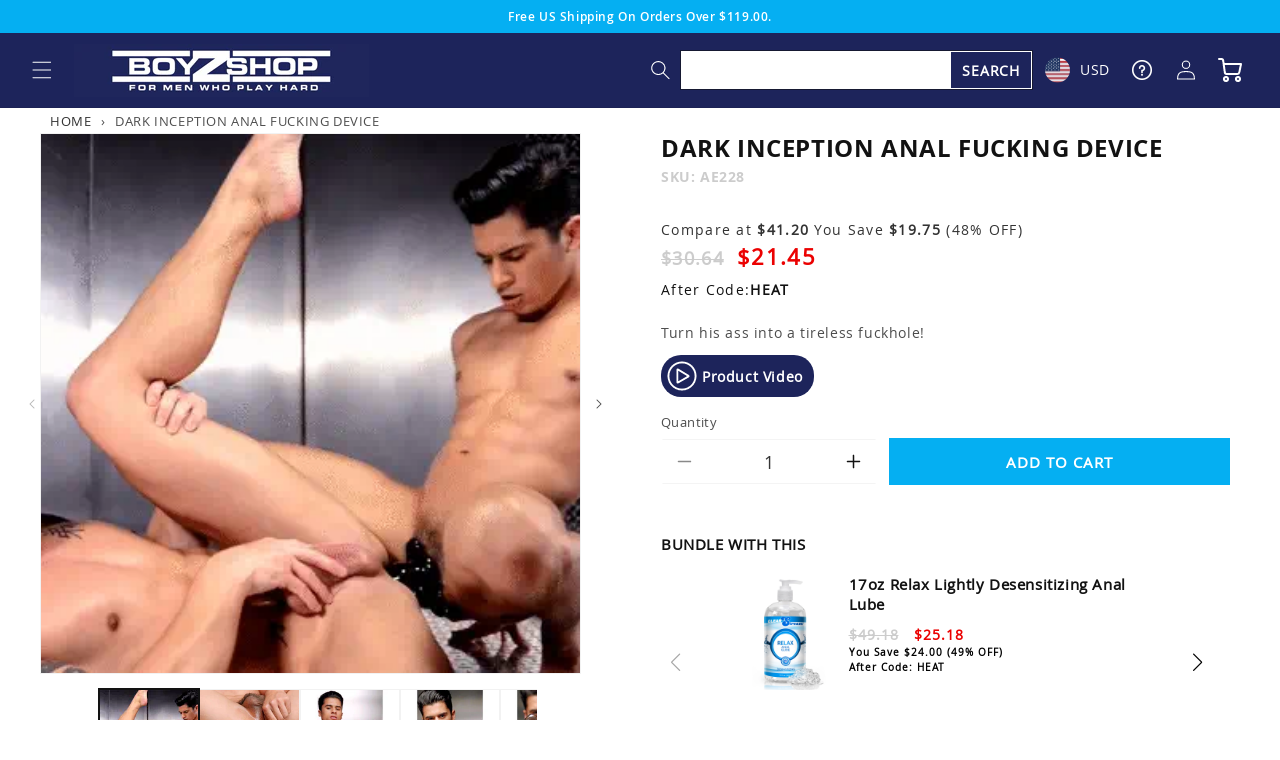

--- FILE ---
content_type: text/css
request_url: https://www.boyzshop.com/cdn/shop/t/291/assets/custom.css?v=100169554020851810841761844904
body_size: 3822
content:
@font-face{font-family:open_sansregular;src:url(OpenSans-Regular-webfont.eot);src:url(OpenSans-Regular-webfont.eot?#iefix) format("embedded-opentype"),url(OpenSans-Regular-webfont.woff) format("woff"),url(OpenSans-Regular-webfont.ttf) format("truetype"),url(OpenSans-Regular-webfont.svg#open_sansregular) format("svg");font-display:swap;font-weight:400;font-style:normal}@font-face{font-family:open_sanssemibold;src:url(OpenSans-Semibold-webfont.eot);src:url(OpenSans-Semibold-webfont.eot?#iefix) format("embedded-opentype"),url(OpenSans-Semibold-webfont.woff) format("woff"),url(OpenSans-Semibold-webfont.ttf) format("truetype"),url(OpenSans-Semibold-webfont.svg#open_sanssemibold) format("svg");font-display:swap;font-weight:400;font-style:normal}@font-face{font-family:open_sansbold;src:url(OpenSans-Bold-webfont.eot);src:url(OpenSans-Bold-webfont.eot?#iefix) format("embedded-opentype"),url(OpenSans-Bold-webfont.woff) format("woff"),url(OpenSans-Bold-webfont.ttf) format("truetype"),url(OpenSans-Bold-webfont.svg#open_sansbold) format("svg");font-display:swap;font-weight:400;font-style:normal}@font-face{font-family:open_sansextrabold;src:url(OpenSans-ExtraBold-webfont.eot);src:url(OpenSans-ExtraBold-webfont.eot?#iefix) format("embedded-opentype"),url(OpenSans-ExtraBold-webfont.woff) format("woff"),url(OpenSans-ExtraBold-webfont.ttf) format("truetype"),url(OpenSans-ExtraBold-webfont.svg#open_sansextrabold) format("svg");font-display:swap;font-weight:400;font-style:normal}body,input,textarea,button,select,a{font-size:14px;font-family:open_sansregular,Helvetica Neue,Helvetica,Arial,sans-serif}.full-width{width:100%;max-width:100%}@media (min-width: 768px){.full-width{padding:0 40px}}@media (min-width: 1024px){.full-width{padding:0 60px;margin:auto;max-width:1720px}}.homepage-icons__icons{display:grid;grid-template-columns:repeat(2,1fr);width:100%;padding:30px 0;justify-content:center;column-gap:30px}.homepage-icons__icons .homepage-icons__icon{text-align:center}.homepage-icons__icons .homepage-icons__icon img{width:90px;height:90px;display:block;margin:0 auto 10px}.homepage-icons__icons .homepage-icons__icon label{font-size:14px;font-family:open_sansbold,Helvetica Neue,Helvetica,Arial,sans-serif;text-transform:uppercase;margin:15px auto}@media (min-width: 768px){.homepage-icons__icons{grid-template-columns:repeat(4,1fr)}}.footer__contact--logo.showDesktop{display:none}.footer__contact--logo.showTablet{display:block;padding-bottom:30px}.footer__navigation{display:grid;grid-template-columns:repeat(2,1fr);column-gap:15px;padding-bottom:30px;row-gap:15px}.footer__navigation *{color:var(--text-color)}.footer__navigation .footer__navigation--menu,.footer__navigation .footer__contact--logo{width:100%}.footer__navigation--menu-list{list-style:none;padding:0;margin:1rem 0 0}.footer__navigation--menu-list li{font-family:open_sansregular,Helvetica Neue,Helvetica,Arial,sans-serif;font-size:14px;font-weight:400;text-transform:uppercase;padding:3px 0}.footer__navigation--menu-list li:hover{color:#788188}.footer__navigation--menu-list li a{text-decoration:none}.footer__navigation--menu-title{text-transform:uppercase;font-weight:700;font-size:12px;z-index:0;margin:auto auto 1em;border-bottom:1px solid #fbfbfb;padding-bottom:.5em;width:100%;display:flex}.footer__contact--logo{margin:auto}.footer__contact--logo .badge_static{display:block;text-align:center}.footer__contact--logo .badge_static a{position:relative;display:flex;flex-direction:column;align-items:center;justify-content:center;text-decoration:none}.footer__contact--logo .badge_static a .count{position:absolute;top:25px;font-size:30px}.footer__contact--logo .badge_static a .pb{order:1;font-size:14px;color:#6a6c77}@media (min-width: 1024px){.footer__navigation{display:grid;grid-template-columns:repeat(4,1fr);column-gap:60px}.footer__contact--logo.showDesktop{display:block}.footer__contact--logo.showTablet{display:none}.footer__navigation .footer__navigation--menu,.footer__navigation .footer__contact--logo{width:100%}}.footer-copyright__container{color:#fff;display:flex;flex-direction:column;justify-content:space-around;padding:20px;text-decoration:none}.footer-copyright__container .text,.footer-copyright__container .payment-container{width:100%;font-size:14px}.footer-copyright__container .text a{text-decoration:none;color:#fff}.footer-copyright__container .payment-container .payment-icons{display:flex;flex-direction:row;justify-content:space-between;width:50%;margin:auto;padding-top:15px}.footer-copyright__container .payment-container img{width:auto;height:35px}@media (min-width: 1024px){.footer-copyright__container .payment-container .payment-icons{width:100%;padding-top:0}.footer-copyright__container{flex-direction:row}.footer-copyright__container .text{width:50%}.footer-copyright__container .payment-container{width:15%}}.header-wrapper{background-color:var(--bg-color)}.header-wrapper .header{padding-top:3px;padding-bottom:3px}.header-wrapper .header a,.header-wrapper .header .header__icon,.header-wrapper .disclosure .disclosure__button{color:var(--text-color)}.header-wrapper .disclosure__item a,.header-wrapper .menu-drawer__navigation a{color:#000}.announcement-bar .slider-button{display:none}.disclosure__link{font-size:12px}.list-menu__item{font-size:14px!important;font-weight:700;text-transform:uppercase}.card-information{text-align:center!important}.card-information .price__container{font-size:13px}.card__information .full-unstyled-link{font-size:14px!important;font-weight:700;width:90%;font-size:1rem;margin:16px auto 0;text-align:center}.card__information .full-unstyled-link:hover{text-decoration:none}@media (min-width: 768px){.card__information .full-unstyled-link{width:70%}}@media (min-width: 1024px){.card__information .full-unstyled-link{font-size:60%}}.card-information .price__container .price-item--regular{color:#ccc;font-weight:700}.card-information .price__container .price-item.price-item--sale{color:#eb0000;font-weight:700}.product__title{margin-bottom:0!important}.product__title h1{font-size:24px;text-transform:uppercase;font-family:open_sansbold,Helvetica Neue,Helvetica,Arial,sans-serif}.product__sku{font-family:open_sansbold,Helvetica Neue,Helvetica,Arial,sans-serif;color:#ccc;display:block;font-size:14px;margin-top:0!important}product-info .price__container span{font-size:16px;font-family:open_sansregular,Helvetica Neue,Helvetica,Arial,sans-serif;font-weight:600}product-info .price__container .price-item--regular{color:#ccc}product-info .price__container .price-item--sale{color:red}.product .product__description{display:grid;grid-template-columns:repeat(1,1fr);column-gap:20px;margin-top:40px;width:100%}.product .product__description *{font-family:open_sansregular,Helvetica Neue,Helvetica,Arial,sans-serif}.product .product__description h1,.product .product__description h2,.product .product__description h3,.product .product__description h4,.product .product__description h5{font-size:20px;font-weight:500;margin-top:0;text-transform:uppercase}@media (min-width: 1024px){.product .product__description{grid-template-columns:repeat(2,1fr);column-gap:40px}}.price-per-item__wrapper{display:flex;justify-content:space-between;width:100%}.price-per-item__wrapper quantity-input{width:38%}.price-per-item__wrapper [js-add-to-cart-button]{max-width:60%;width:100%;margin-left:10px;font-weight:700;background:#05aff2;border-color:#05aff2;text-transform:uppercase;font-family:open_sansregular,Helvetica Neue,Helvetica,Arial,sans-serif}.price-per-item__wrapper [js-add-to-cart-button]:after{border-color:transparent;box-shadow:none!important}.price-per-item__wrapper [js-add-to-cart-button]:hover{color:#000}.product-form__input{max-width:100%!important}fieldset.product-form__input .form__label{font-weight:700;text-transform:uppercase}.product__info-container .product-form{margin-bottom:0!important}.bundle-products{position:relative;overflow:hidden}.bundle-products .swiper-button-next,.bundle-products .swiper-button-prev{display:block}.bundle-products .swiper-button-next:after,.bundle-products .swiper-button-prev:after{font-size:18px;color:#000}.bundle-products--item{display:flex!important;align-items:flex-start;column-gap:20px;width:75%;margin:auto}.bundle-products--item .save-message{font-size:10px;display:block;margin:0;color:#000}.bundle-products--item .after-code{margin:0;color:#000;font-size:10px;display:block}.bundle-products--item img{width:100%;height:100%;max-width:115px;aspect-ratio:1/1}@media (min-width: 768px){.bundle-products--item img{max-width:160px}}.bundle-products--item .content h3{font-size:15.4px;font-weight:700;max-width:300px;width:100%;margin-top:0;margin-bottom:1rem;font-family:open_sansregular,Helvetica Neue,Helvetica,Arial,sans-serif}.bundle-products--item .content .price{font-size:14px;font-weight:700;font-family:open_sansregular,Helvetica Neue,Helvetica,Arial,sans-serif;color:#eb0000}.bundle-products--item .content .price s{color:#ccc;margin-right:10px}.bundle-products--title{font-size:15px;font-family:open_sansregular,Helvetica Neue,Helvetica,Arial,sans-serif;font-weight:700;margin-top:50px!important;margin-bottom:20px!important}.bundle-products--item .content{width:100%;position:relative}.bundle-products--item .content .add-to-cart{position:relative;margin:16px 0 0 auto;height:25px;border:1px solid #05aff2;color:#05aff2;text-transform:uppercase;font-family:open_sansregular,Helvetica Neue,Helvetica,Arial,sans-serif;font-size:12px;font-weight:700;padding:0 6px;cursor:pointer;width:100px;display:flex;align-items:center;justify-content:center}@media (min-width: 1024px){.bundle-products--item .content .add-to-cart{margin-top:45px}}.bundle-products--item .content .add-to-cart:hover{background-color:#05aff2;color:#fff}.price-per-item__wrapper quantity-input:after{border-top:1px solid #f4f4f4;border-bottom:1px solid #f4f4f4;box-shadow:none!important}.price-per-item__wrapper quantity-input .quantity__input{font-size:18px;font-family:open_sansregular,Helvetica Neue,Helvetica,Arial,sans-serif}.price-per-item__wrapper quantity-input .quantity__input:focus-visible{outline:none;outline-offset:0;background:transparent;box-shadow:none}.price-per-item__wrapper quantity-input .quantity__button svg{width:1.5rem}.related-products__heading{font-size:24px;font-family:open_sansbold,Helvetica Neue,Helvetica,Arial,sans-serif}.product-recommendations-grid{overflow:hidden}.newsletter-form-section{display:flex;flex-direction:column;align-items:center;justify-content:center;background:#e1e1e1;padding:30px 15px}.newsletter-form-section .title,.newsletter-form-section .content{margin:0}.newsletter-form-section .title{font-size:24px;font-weight:700;margin-bottom:16px;font-family:open_sansbold,Helvetica Neue,Helvetica,Arial,sans-serif}.newsletter-form-section .content *{margin:0;font-size:14px;font-family:open_sansregular,Helvetica Neue,Helvetica,Arial,sans-serif}.newsletter-form-section .fields{display:flex;align-items:center;justify-content:center;column-gap:8px;row-gap:8px;font-family:open_sansregular,Helvetica Neue,Helvetica,Arial,sans-serif}@media (max-width: 1023px){.newsletter-form-section .fields{flex-wrap:wrap}.newsletter-form-section .fields input{width:45%}}.newsletter-form-section form{margin-top:30px}.newsletter-form-section form input{padding:14px!important}.newsletter-form-section form input::placeholder{font-size:14px;color:#838383;opacity:1}.newsletter-form-section form input:focus{box-shadow:none}.newsletter-form-section form .fields:after,.newsletter-form-section .fields:hover{box-shadow:none}.newsletter-form-section form .fields:before{box-shadow:none}.newsletter-form-section form button{position:relative;max-width:150px;padding:14px 18px;background:#05aff2;border:1px solid #05aff2;text-align:center;display:flex;align-items:center;justify-content:center;font-size:14px;color:#fff;font-weight:700;letter-spacing:.78px;text-transform:uppercase;width:100%;font-family:open_sansregular,Helvetica Neue,Helvetica,Arial,sans-serif}.newsletter-form-section form button:hover{border-color:#333;background-color:#333;color:#fff}.page-container{display:flex;flex-direction:column;column-gap:20px;row-gap:30px;font-family:open_sansregular,Helvetica Neue,Helvetica,Arial,sans-serif}.page-container .page-sidebar h1{margin:0;text-transform:none;color:#fff;background:#1d245b;padding:10px;border-bottom:2px solid;font-size:18px;font-weight:900}.page-container .page-sidebar__content{padding:10px 0;background:#cecece;display:flex;flex-direction:column}.page-container .page-sidebar__content a{padding:5px 15px;text-decoration:none;color:#333;font-size:14px}.page-container .page-sidebar__content a:hover{opacity:.6}@media (min-width: 1024px){.page-container{flex-direction:row}.page-container .rte{width:75%}.page-container .rte.w-full{width:100%}.page-container .page-sidebar{width:25%}}.cart-drawer .cart-item{gap:0rem!important;grid-template:repeat(2,auto) / repeat(3,1fr)!important;border-bottom:1px solid #f7f7f7;padding-bottom:10px}.cart-drawer .cart-item:last-of-type{border:none}.cart-drawer .cart-items .cart-item__quantity{display:flex;align-items:flex-end}.quantity__button:focus-visible,.quantity__input:focus-visible{box-shadow:none;border:none;background:transparent;scale:none;outline:none}.cart-drawer .quantity-popover-container quantity-input{min-height:30px!important;width:100px!important;padding:0 4px!important}.cart-drawer .quantity-popover-container quantity-input button{width:20px!important}.cart-item__name{font-family:open_sansregular,Helvetica Neue,Helvetica,Arial,sans-serif;font-size:14px;font-weight:700}.cart-drawer .cart-item__totals{pointer-events:visible!important}.cart-drawer .cart-item__discounted-prices *{font-family:open_sansregular,Helvetica Neue,Helvetica,Arial,sans-serif;font-weight:600;font-size:12px;margin-top:0}.cart-drawer .cart-item__discounted-prices .cart-item__old-price{margin-right:10px;color:#858585}.cart-drawer .cart-item__discounted-prices .cart-item__final-price{color:red}.cart-drawer .cart-item__details>*+*{margin-top:0!important}.cart-drawer .product-option{margin-bottom:.6rem;font-size:12px}.header-support__content{height:4.4rem;width:4.4rem;padding:0;display:flex;align-items:center;justify-content:center}@media (max-width: 1024px){.header-support__content{display:none}}.header-support__content img{height:2rem;width:2rem;fill:none;vertical-align:middle}.page-container .rte *{color:#333;letter-spacing:.06em}.header-search-input{display:flex;align-items:center}.header-search-input svg{color:#fff;width:20px;height:20px;margin-right:10px}.header-search-input .search__input.field__input{padding:10px;height:38px;width:350px}.header-search-input form{position:relative}.header-search-input form button.header__search--submit{position:absolute;right:2px;top:2px;height:36px;background:#1d245b;color:#fff;width:80px;text-transform:uppercase;font-weight:700;letter-spacing:.8px;outline:none;box-shadow:none;border:none;cursor:pointer}.header-search-input form button.header__search--submit:hover{background-color:#373d6b}.header-search-input{display:none}.header__search{display:inline-flex!important}sticky-header .header{padding-left:1.5rem;padding-right:1.5rem}@media (min-width: 1024px){.header-search-input{display:flex;margin-right:12px}.header__search{display:none!important}sticky-header .header{padding-left:3rem;padding-right:3rem}}.collection-hero__inner{display:block!important}.collection__categories{display:grid;grid-template-columns:repeat(2,1fr);gap:15px;width:100%;margin-bottom:1rem}.collection__categories img{width:100%}.collection__categories a{text-decoration:none}.collection__categories a label{text-transform:uppercase;text-align:center;text-decoration:none;letter-spacing:.08em;color:#333;font-weight:700}.collection__categories .collection__categories--item{text-align:center}@media (min-width: 1024px){.collection__categories{grid-template-columns:repeat(4,1fr);gap:30px}}.yotpo .yotpo-bottomline .yotpo-icon-star,.yotpo .yotpo-bottomline .yotpo-icon-half-star,.yotpo .yotpo-bottomline .yotpo-icon-empty-star{color:#333!important}.icon-cart-wrapper svg{width:24px;height:24px}.icon-cart-wrapper .cart-count-bubble{top:5px;left:auto;right:0;background:#fff;color:#000;font-size:13px}@media (min-width: 1024px){.header-search-input .predictive-search.predictive-search--header{min-width:700px;left:auto;right:0}.header-search-input .search-modal__content{padding:0}}.collection__categories a:hover{opacity:.8}.CartDrawer-upsell__products .bundle-products--title{margin-top:20px!important}.CartDrawer-upsell__products .swiper-button-prev{display:flex;align-items:center;justify-content:center;left:0}.CartDrawer-upsell__products .swiper-button-next{display:flex;align-items:center;justify-content:center;right:0}.CartDrawer-upsell__products .swiper-button-prev:after,.CartDrawer-upsell__products .swiper-button-next:after{font-size:16px;color:#000}.CartDrawer-upsell__products .bundle-products--item{width:80%;min-height:130px}.CartDrawer-upsell__products .bundle-products--item img{width:100px;height:100px;aspect-ratio:1/1;object-fit:contain}.CartDrawer-upsell__products .bundle-products--list{margin-bottom:1.5rem;position:relative;overflow:hidden}.CartDrawer-upsell__products .bundle-products--item .content .price{margin-bottom:1rem}.CartDrawer-upsell__products .bundle-products--item .content h3{font-size:14px}.bundle-products--item .content a{text-decoration:none}.collection-filter--select{display:flex;flex-direction:column;align-items:flex-start;justify-content:center;column-gap:30px;row-gap:16px;margin:30px 0;padding:0 1.5rem}.collection-filter--select .sort-container,.collection-filter--select .collection-filters{width:100%}.collection-filter--select .collection-filters{position:relative}.collection-filter--select .sort-container select{-webkit-appearance:none;-moz-appearance:none;appearance:none;line-height:1.6;text-indent:.01px;cursor:pointer;border:1px solid #788188;text-transform:uppercase;text-align:left;width:100%;font-size:.9em;color:#333;border-color:#333;padding:10px 20px;outline:none;box-shadow:none}.collection__categories{margin-top:2.5rem}.collection__categories--item .sort-container select:focus-visible{outline:none}.collection-filters .collection-filters__dropdown{line-height:1.6;text-indent:.01px;cursor:pointer;border:1px solid #788188;text-transform:uppercase;text-align:left;width:100%;font-size:.9em;color:#333;border-color:#333;padding:10px 20px;outline:none;box-shadow:none;position:relative}.collection-filters .collection-filters__dropdown.open{border-bottom:1px solid transparent}.collection-filters .collection-filters__dropdown:before{content:"";width:10px;height:1px;background:#333;position:absolute;right:5%;top:50%;transform:rotate(90deg);transition:transform .2s ease-in-out}.collection-filters .collection-filters__dropdown:after{content:"";width:10px;height:1px;background:#333;position:absolute;right:5%;top:50%;transform:rotate(1deg);transition:transform .2s ease-in-out}.collection-filters .collection-filters__dropdown.open:before{height:2px;transform:rotate(0);transition:transform .2s ease-in-out}.collection-filters .collection-filters__dropdown.open:after{content:""}.collection-filters__container{display:none;padding:10px 20px;width:100%;border:solid 1px #333333;position:absolute;top:41px;background:#fff;z-index:3;-webkit-user-select:none;user-select:none}.collection-filters__container.open{display:block}.collection-filters__item{position:relative;font-size:.9em}.collection-filters__item span,.collection-filters__item div,.collection-filters__item p,.collection-filters__item label{color:#333}.collection-filters__item .title{padding:10px 0;margin:0;cursor:pointer;border-bottom:1px solid #d9d9d9;position:relative}.collection-filters__item .title:hover{font-weight:800}.collection-filters__item:first-of-type .title{padding-top:5px}.collection-filters__item:last-of-type .title{border-bottom:none}.collection-filters__item .title:before{content:"";width:10px;height:1px;background:#333;position:absolute;right:0%;top:50%;transform:rotate(90deg);transition:transform .2s ease-in-out}.collection-filters__item .title:after{content:"";width:10px;height:1px;background:#333;position:absolute;right:0%;top:50%;transform:rotate(1deg);transition:transform .2s ease-in-out}.collection-filters__item .title.open:before{height:2px;transform:rotate(0);transition:transform .2s ease-in-out}.collection-filters__item .title.open:after{content:""}.collection-filters__item .filter-content{margin-left:15px;padding:8px 0 4px;display:none}.collection-filters__item .filter-content{max-height:300px;overflow-y:auto}.collection-filters__item .filter-content.open{display:block}.collection-filters__item .filter-content .filter-content--item{cursor:pointer;font-size:14px;margin-bottom:2px}.collection-filters__item .filter-content .filter-content--item label{pointer-events:none}.collection-filters__item .filter-content .filter-content--item:hover label{text-decoration:underline;font-weight:700}.collection-filters__item .filter-content .filter-content--item input[type=checkbox]:checked+label{text-decoration:underline;font-weight:700;color:#000}@media (min-width: 1024px){.collection-filter--select{flex-direction:row;padding:0}.collection-filter--select .sort-container,.collection-filter--select .collection-filters{width:300px}}.product__info-container .yotpo-reviews-star-ratings-widget .yotpo-sr-star-full svg path{fill:#1c245b;stroke:#1c245b}.product__info-container .yotpo-reviews-star-ratings-widget .yotpo-sr-star-empty svg path{stroke:#1c245b}.product__info-container .yotpo-reviews-star-ratings-widget .yotpo-sr-star-half svg path{stroke:#1c245b}.product__info-container .yotpo-reviews-star-ratings-widget .yotpo-sr-star-half svg linearGradient stop{stop-color:#1c245b}.product__info-container .yotpo-reviews-star-ratings-widget .yotpo-sr-star-half svg linearGradient stop:last-of-type{stop-color:#fff}.product__info-container .yotpo-reviews-star-ratings-widget .yotpo-sr-bottom-line-text{color:#1c245b!important}.breadcrumbs{text-transform:uppercase;padding:0}.breadcrumbs a,.breadcrumbs span{font-size:.9em}.breadcrumbs a{color:#333;text-decoration:none}.breadcrumbs .breadcrumb-arrow{margin:0 5px}.slider-buttons-desktop{display:flex!important;position:absolute;top:50%;transform:translateY(-50%);width:calc(100% + 8rem);justify-content:space-between!important;margin-left:-4rem}@media (min-width: 1024px){.product__media-list{position:relative;flex-wrap:inherit;overflow-x:auto;scroll-snap-type:x mandatory;scroll-behavior:smooth!important;scroll-padding-left:1.5rem;-webkit-overflow-scrolling:touch!important;margin-bottom:1rem}.product__media-list li{display:block!important;width:100%!important}}@media (max-width: 1023px){.slider-buttons-desktop{display:none!important}}.menu-drawer__inner-submenu .menu-drawer__title-button{border:none;margin-top:1.5rem;padding:1.2rem 2.6rem 1.2rem 3rem;text-decoration:none;display:flex;align-items:center;font-size:1.4rem;width:100%;background-color:transparent;font-family:var(--font-body-family);font-style:var(--font-body-style);text-align:left}.menu-drawer__inner-submenu .menu-drawer__title-button:hover{color:rgb(var(--color-foreground));background-color:rgba(var(--color-foreground),.04)}.menu-drawer__inner-submenu .menu-drawer__title-button a{text-decoration:none;font-weight:700;text-transform:uppercase;font-size:12.5px}.menu-drawer__inner-submenu .menu-drawer__menu{padding-left:1rem}.product-media-container deferred-media{padding-top:100%!important;border:none}.cart__ctas{flex-direction:column}.cart__ctas .cart__checkout-button.button{border-radius:4px;height:54px}.cart__ctas .cart__checkout-button.button:after{border-radius:4px}.cart__ctas .additional-checkout-buttons{margin-top:0!important}.product-media-modal__content{overflow-x:hidden!important;background-color:#00000080}.product-media-modal__content .swiper-wrapper{height:100vh;display:flex!important;align-items:center}.product-media-modal__content .swiper-wrapper .swiper-slide{height:80vh;object-fit:contain;visibility:hidden}.product-media-modal__content .global-media-settings{display:none}.product-media-modal__content .swiper-wrapper .global-media-settings{display:block}.product-media-modal__content .swiper-wrapper .swiper-slide.swiper-slide-active{visibility:visible}.price__container{margin-top:10px}.price__container .price-save{margin:5px 0 0;color:#333;font-size:13px;font-weight:400}.price__container .coupon-code{margin:0;font-size:12px}.price__container .old-price{color:#ccc;font-weight:700}.price__container .old-price span{text-decoration:line-through}.price__container .special-price{color:#eb0000;font-weight:700;margin-left:8px}.product__info-wrapper .price-save,.product__info-wrapper .price-save span{font-size:14px}.product__info-wrapper .old-price span{font-size:18px}.product__info-wrapper .special-price span{font-size:22px}.product__info-wrapper .coupon-code{margin-top:6px;display:flex;font-size:14px;font-weight:400}.card-information>*:not(.visually-hidden:first-child)+*:not(.rating):not(.card__information-volume-pricing-note){margin-top:0!important;margin-bottom:6px}.product-details__video{margin-bottom:20px}.short-description .product-video_link a{padding:6px;text-decoration:none}.short-description .product-video_link a svg{width:30px;height:30px}
/*# sourceMappingURL=/cdn/shop/t/291/assets/custom.css.map?v=100169554020851810841761844904 */


--- FILE ---
content_type: text/css
request_url: https://cdn-widget-assets.yotpo.com/ReviewsStarRatingsWidget/Ldiy16f1voU1FRn6K8HYkkRphXiJoqL5svADAfaF/css-overrides/css-overrides.2024_10_21_14_59_52_726.css
body_size: 139
content:

.yotpo-widget-instance[data-yotpo-section-id="collection"]
  .yotpo-sr-bottom-line-summary {
  align-items: center !important;
}

[class*="product-collection"] .yotpo-reviews-star-ratings-widget,
.widget-product .yotpo-reviews-star-ratings-widget,
[class*="product-recommendations-"] .yotpo-reviews-star-ratings-widget {
    justify-content: center !important;
}

.product [class*="yotpo-reviews-star-ratings-widget"] .star-container,
.widget-product .yotpo-reviews-star-ratings-widget svg{
    width: 16px;
    aspect-ratio: 1/1;
}

[class*="collection"] .yotpo-reviews-star-ratings-widget {
    justify-content: center !important;
}

[data-yotpo-section-id="collection"]
  [class*="yotpo-display-"][class*="yotpo-reviews-star-ratings-"][style]
  .yotpo-sr-bottom-line-summary {
  flex-direction: row !important;
  gap: 10px !important;
}

/**/
.yotpo-sr-bottom-line-summary {
  text-decoration: none;
}
